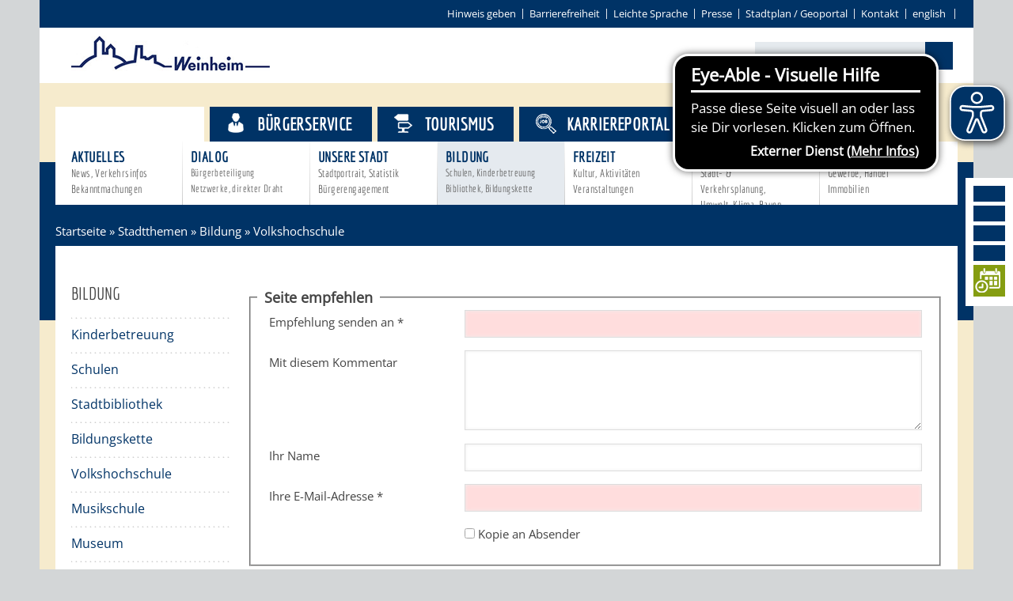

--- FILE ---
content_type: text/html;charset=UTF-8
request_url: https://www.weinheim.de/site/WeinheimRoot/recommend/654137/Lde/index.html
body_size: 32043
content:
<!DOCTYPE HTML>
<!--[if lt IE 7]><html lang="de" dir="ltr" class="no-js lt-ie9 lt-ie8 lt-ie7 ie6"> <![endif]-->
<!--[if IE 7]><html lang="de" dir="ltr" class="no-js lt-ie9 lt-ie8 ie7"> <![endif]-->
<!--[if IE 8]><html lang="de" dir="ltr" class="no-js lt-ie9 ie8"> <![endif]-->
<!--[if IE 9]><html lang="de" dir="ltr" class="no-js lt-ie10 ie9"> <![endif]-->
<!--[if gt IE 8]><!--><html lang="de" dir="ltr"> <!--<![endif]-->
<head>
<meta charset="UTF-8">
<meta name="viewport" content="width=device-width, initial-scale=1.0">
<meta name="generator" content="dvv-Mastertemplates 24.2.0.1-RELEASE">
<meta name="robots" content="noindex, nofollow">
<title>Seite empfehlen</title>
<link rel="shortcut icon" href="/site/WeinheimRoot/resourceCached/10.4.2.1c/img/favicon.ico">
<link href="/common/js/jQuery/jquery-ui-themes/1.13.2/base/jquery-ui.min.css" rel="stylesheet" type="text/css">
<link href="/common/js/jQuery/external/bxSlider/jquery.bxslider.css" rel="stylesheet" type="text/css">
<link href="/site/WeinheimRoot/resourceCached/10.4.2.1c/css/master.css" rel="stylesheet" type="text/css">
<link href="/common/fontawesome/css/font-awesome.min.css" rel="stylesheet" type="text/css">
<link href="/site/WeinheimRoot/resourceCached/10.4.2.1c/css/support.css" rel="stylesheet" type="text/css">
<link href="/site/WeinheimRoot/resourceCached/10.4.2.1c/css/swiper.css" rel="stylesheet" type="text/css">
<script src="https://www.weinheim.de/ccm19os/os19ccm/public/index.php/app.js?apiKey=ee6ffa8bf542215736e91951c6453c45a33d751ffad06e80&amp;domain=4b66f72" referrerpolicy="origin"></script>
<script src="/site/WeinheimRoot/resourceCached/10.4.2.1c/js/eyeable-include.js" referrerpolicy="origin"></script><script src="/common/js/jQuery/3.6.4/jquery.min.js"></script>
<script src="/common/js/jQuery/external/hoverIntent/jquery.hoverIntent.min.js"></script>
<script src="/common/js/jQuery/external/superfish/js/superfish.min.js"></script>
<script src="/common/js/jQuery/external/bxSlider/jquery.bxslider.min.js"></script>
<script src="/common/js/jQuery/external/equalheights/jquery.equalheights.js"></script>
<script src="/common/js/jQuery/jquery-ui/1.13.2_k1/jquery-ui.min.js"></script>
<script src="/common/js/jQuery/external/dvvUiDisclosure/disclosure.min.js"></script>
<script src="/site/WeinheimRoot/resourceCached/10.4.2.1c/mergedScript_de.js"></script>
<script src="/site/WeinheimRoot/resourceCached/10.4.2.1c/js/jquery.marquee.min.js"></script>
<script src="/site/WeinheimRoot/resourceCached/10.4.2.1c/js/jquery.scrollToTop.min.js"></script>
<script src="/site/WeinheimRoot/resourceCached/10.4.2.1c/js/swiperjs/swiper-bundle.js"></script>
<script defer src="/site/WeinheimRoot/resourceCached/10.4.2.1c/search-autocomplete/autocomplete.js"></script>
<script>
jQuery.noConflict();
jQuery(function(){jQuery('#nav-top ul').superfish({ delay: 1800, pathClass: 'currentParent'}); });
jQuery(function(){jQuery('.bxslider').bxSlider({ auto: true, pause: 7000, mode: 'fade', speed: 2000,touchEnabled:false });});
jQuery(function(){jQuery('.slider').bxSlider({slideWidth: 171, minSlides: 6, maxSlides: 7, slideMargin: 0, moveSlides: 1,touchEnabled:false});});
jQuery(function(){jQuery('#toTop').scrollToTop(1000);});
jQuery(function(){jQuery('.pm-topnews').accordion({header:'.pm-head',heightStyle:'content',clearStyle:true});});
jQuery(function(){jQuery('.teaser-footer .composedcontent-dvv-box-in-box').equalHeights(); });
jQuery(function(){jQuery('.topthema .ym-g20').equalHeights(); });
jQuery(function(){jQuery('#footer .ym-g14').equalHeights(); });
jQuery(function () {
    jQuery('.pbsearch-autocomplete').pbsearch_autocomplete({
        url: '/site/WeinheimRoot/search-autocomplete/654137/index.html',
        delay: 300,
        maxTerms: 5,
        minLength: 3,
        rows: 20,
        avoidParallelRequests: true
    });
});
</script>
<link href="/site/WeinheimRoot/resourceCached/10.4.2.1c/css/custom.css" rel="stylesheet" type="text/css">
</head>
<!-- frame-custom.vm -->
<body id="node654137" class="standard knot_651577 body_recommend level3 id-home575505 nohome">
<div class="ym-wrapper">
			<!-- sm.vm -->
<div class="socialmedia">
  <a href="https://www.facebook.com/weinheim" target="_blank" class="LogoFB" target="" title="Weinheim auf Facebook">
  	<i class="fa fa-facebook"></i>
  </a>
   <a href="https://www.instagram.com/stadtweinheim" target="_blank" class="LogoFB" target="_blank" title="Weinheim bei Instagram">
  	<i class="fa fa-instagram"></i>
  </a>
  <a href="https://twitter.com/weinheim" target="_blank" class="LogoTwitter" target="_blank" title="Weinheim bei Twitter">
  	<i class="fa fa-twitter"></i>
  </a>
  <a href="http://www.weinheim.de/site/WeinheimRoot/pmrss/672421/Lde/aktuelles.xml" class="LogoRSS" title="RSS-Feeds von Weinheim.de abonnieren">
  	<i class="fa fa-rss"></i>
  </a>
  <a href="https://tempus-termine.com/termine/index.php?anlagennr=76" target="_blank" class="LogoYoutube" title="Zur Online-Terminvereinbarung der Stadt Weinheim">
  	<img src="/site/WeinheimRoot/resourceCached/10.4.2.1c/img/icon-termin-right.png" border="0" class="smlogos last" alt="Icon Online-Terminvereinbarung">
  </a>
</div>
	<header id="header">
	  <div class="ym-wrapper">
		<div class="ym-wbox">
	<!-- top-custom.vm start -->
<div class="ym-grid ym-noprint">
	<ul class="ym-skiplinks">
		<li><a class="ym-skip" href="#quicksearch"></a></li>
        <li><a class="ym-skip" href="#navigation">Gehe zum Navigationsbereich</a></li>
		<li><a class="ym-skip" href="">Gehe zum Inhalt</a></li>
	</ul>
</div>
<div class="ym-grid meta">

	<div class="ym-g100 ym-gr">
    <div id="contrast-switch">
      <ul><li>
            </li></ul>
    </div>
		        	<ul>
            	<li>
                <a href="/site/WeinheimRoot/node/2829869/index.html" title="Hinweis geben">Hinweis geben</a></li><li><a href="/site/WeinheimRoot/node/2172146/index.html" title="Barrierefrei">Barrierefreiheit</a></li><li><a href="/leichte-sprache/startseite+-+leichte+sprache.html" title="Leichte Sprache">Leichte Sprache</a></li><li><a href="/site/WeinheimRoot/node/582694/index.html" title="Pressebereich">Presse</a></li><li><a class="httpsLink externerLink neuFensterLink" href="https://www.geoportal-weinheim.de" rel="external noopener" target="_blank">Stadtplan / Geoportal</a></li><li><a href="/site/WeinheimRoot/node/574886/index.html" title="Kontakt">Kontakt</a></li><li><a class="httpsLink externerLink" href="https://www.weinheim.eu/,Len/1627649.html" lang="en" rel="external noopener" title="english">english</a>
                </li>
			</ul>


	</div>
</div>
<div class="ym-grid logoSearch">
	<div class="ym-g33 ym-gl logo">
		<a href="/startseite.html" title="www.weinheim.de (zur Startseite)">
			<img src="/site/WeinheimRoot/resourceCached/10.4.2.1c/img/logo-weinheim.png" alt="Logo der Stadt Weinheim" border="0">
		</a>
	</div>
	<div class="ym-g33 ym-gl ym-wetter">
	  		<a id="anker608456"></a><div class="composedcontent-standardseite-weinheim block_608456 wetter" id="cc_608456">
</div>
	  	</div>
	<div class="ym-g33 ym-gr quicksearch">




             <div id="quicksearch" class="quicksearchdiv">
        <form action="/site/WeinheimRoot/search/575505/index.html" class="quicksearch noprint"
          role="search" method="GET">


                <input type="hidden" name="quicksearch" value="true">
        <label for="qs_query"></label>
        <span class="nowrap">
            <input name="query" id="qs_query" class="quicksearchtext pbsearch-autocomplete"
                                   placeholder="" type="search"
>
            <input class="quicksearchimg" type="image" src="/site/WeinheimRoot/resourceCached/10.4.2.1c/img/links/button-search.png"
                   alt="Suche starten">
        </span>
    </form>
</div>
		<a href="javascript:searchFunction();" id="SearchLink"><i class="fa fa-search"></i></a>
	</div>
</div>
<div class="ym-grid stageNav">

			<div class="BGtop"></div>
	<div class="navigation">
		<nav class="ym-hlist" id="nav-top">
					<ul class="ym-vlist nav_575505 ebene1">
 <li class="nav_651577 ebene1 hasChild currentParent child_1"><a href="/startseite/stadtthemen.html">Stadtthemen</a>
  <ul class="nav_651577 ebene2">
   <li class="nav_651613 ebene2 hasChild child_1"><a href="/startseite/stadtthemen/AKTUELLES.html">Aktuelles<span class="subtitle">News, Verkehrsinfos Bekanntmachungen</span></a></li>
   <li class="nav_651625 ebene2 hasChild child_2"><a href="/startseite/stadtthemen/dialog.html">Dialog<span class="subtitle">Bürgerbeteiligung Netzwerke, direkter Draht</span></a></li>
   <li class="nav_651637 ebene2 hasChild child_3"><a href="/startseite/stadtthemen/Unsere+Stadt.html">Unsere Stadt<span class="subtitle">Stadtportrait, Statistik Bürgerengagement</span></a></li>
   <li class="nav_651649 ebene2 hasChild currentParent child_4"><a href="/startseite/stadtthemen/bildung.html">Bildung<span class="subtitle">Schulen, Kinderbetreuung Bibliothek, Bildungskette</span></a></li>
   <li class="nav_651702 ebene2 hasChild child_5"><a href="/startseite/stadtthemen/freizeit.html">Freizeit<span class="subtitle">Kultur, Aktivitäten Veranstaltungen</span></a></li>
   <li class="nav_651711 ebene2 hasChild child_6"><a href="/startseite/stadtthemen/entwicklung.html">Entwicklung<span class="subtitle">Stadt- &amp; Verkehrsplanung, Umwelt, Klima, Bauen</span></a></li>
   <li class="nav_651731 ebene2 hasChild child_7"><a href="/startseite/stadtthemen/wirtschaft.html">Wirtschaft<span class="subtitle">Gewerbe, Handel<br> Immobilien</span></a></li>
  </ul></li>
 <li class="nav_651589 ebene1 hasChild child_2"><a href="/startseite/buergerservice.html">Bürgerservice</a>
  <ul class="nav_651589 ebene2">
   <li class="nav_651766 ebene2 hasChild child_8"><a href="/startseite/buergerservice/Beratung+_+Angebote.html">Beratung &amp; Angebote<span class="subtitle">Familien, Soziales,<br> Lebenslagen, Bauen</span></a></li>
   <li class="nav_652113 ebene2 hasChild child_2"><a href="/startseite/buergerservice/Politik+_+Gremien.html">Politik &amp; Gremien<span class="subtitle">Gemeinderat, Abgeordnete Oberbürgermeister</span></a></li>
   <li class="nav_651778 ebene2 hasChild child_3"><a href="/startseite/buergerservice/rathaus.html">Rathaus<span class="subtitle">Stadtverwaltung, Wahlen,<br> Finanzen, Stadtrecht</span></a></li>
   <li class="nav_651741 ebene2 hasChild child_4"><a href="/startseite/buergerservice/Stadtwegweiser.html">Stadtwegweiser<span class="subtitle">Ämter &amp; Behörden,<br> Einrichtungen in der Stadt</span></a></li>
   <li class="nav_651790 ebene2 hasChild child_5"><a href="/startseite/buergerservice/Verkehr.html">Verkehr<span class="subtitle">Bus, Bahn, Ruftaxi, Radwege, Parken, Verkehrsplanung</span></a></li>
   <li class="nav_651805 ebene2 child_6"><a href="/startseite/buergerservice/STADTPLAN.html">Stadtplan / Geoportal<span class="subtitle">Wo finde ich was?<br>Blick auf Weinheim</span></a></li>
  </ul></li>
 <li class="nav_651601 ebene1 child_3"><a href="/663640.html">Tourismus</a></li>
 <li class="nav_2588905 ebene1 child_4"><a href="/startseite/karriereportal.html">Karriereportal</a></li>
</ul>
				</nav>
	</div>
</div>
<!-- top-custom.vm end -->		</div>
	  </div>
	</header>

			<div class="wayhome noprint"><span class="wayhome">
<span class="nav_575505"><a href="/startseite.html">Startseite</a></span>
 &raquo; <span class="nav_651577"><a href="/startseite/stadtthemen.html">Stadtthemen</a></span>
 &raquo; <span class="nav_651649"><a href="/startseite/stadtthemen/bildung.html">Bildung</a></span>
 &raquo; <span class="nav_654137 current"><span aria-current="page" class="active">Volkshochschule</span></span>
</span>
</div>
	<div id="main" class="ym-clearfix" role="main">
	  <div class="ym-wrapper">

		<div class="ym-column">

		  			  <div class="ym-col1">
				<div class="ym-cbox">
<nav class="nav-outer">
<nav class="ym-vlist ym-noprint">
			<h3><a href="/site/WeinheimRoot/node/651649/index.html">Bildung</a></h3>
		<ul class="ym-vlist">
 <li><a href="/startseite/stadtthemen/Kinderbetreuung.html">Kinderbetreuung</a></li>
 <li><a href="/startseite/stadtthemen/schulen.html">Schulen</a></li>
 <li><a href="/startseite/stadtthemen/stadtbibliothek.html">Stadtbibliothek</a></li>
 <li><a href="/startseite/stadtthemen/bildungskette.html">Bildungskette</a></li>
 <li class="current"><a aria-current="page" class="active" href="/startseite/stadtthemen/Volkshochschule.html">Volkshochschule</a></li>
 <li><a href="/startseite/stadtthemen/Musikschule.html">Musikschule</a></li>
 <li><a href="/startseite/stadtthemen/museum.html">Museum</a></li>
 <li><a href="/startseite/stadtthemen/stadtarchiv.html">Stadtarchiv</a></li>
</ul>
	</nav></nav>


				  				</div>
			  </div>
			  				<div class="ym-col2 ym-col2wide">

			  <div class="ym-cbox">
								<!-- content-custom.vm start -->
<a id="pageTop"></a>
<section id="content">

    <!-- url_module = /recommend/form.vm -->
<!-- recommend/form.vm -->
<form class="linearize-form ym-columnar ym-form" id="recommend_form" method="post" action="/site/WeinheimRoot/recommend/654137/index.html">
  <input type="hidden" name="_page" value="0">
  <input type="hidden" name="recommendUrl" value="https://www.weinheim.de/startseite/stadtthemen/Volkshochschule.html">     <input type="hidden" name="viewSecurityToken" value="3f27776283dcf56251fe84d93b8f29248a85cb8">
  <fieldset>
    <legend> Seite empfehlen </legend>
    <div class="ym-fbox-text ym-hideme ym-ie-clearing"><div><label for="leaflet">Bitte dieses Feld nicht ausfüllen</label><input id="leaflet" name="leaflet" type="text" value=""></div></div>
    <div class="ym-fbox-text  required">
      <div><label for="an">Empfehlung senden an<span class="requiredMark"> *</span></label></div>
      <input type="email" name="an" id="an" value="" required>
    </div>
    <div class="ym-fbox-text">
      <div><label for="text">Mit diesem Kommentar</label></div>
      <textarea name="text" id="text" cols="35" rows="5"></textarea>
    </div>
    <div class="ym-fbox-text">
      <div><label for="absender">Ihr Name</label></div>
      <input type="text" name="absender" id="absender" value="">
    </div>
    <div class="ym-fbox-text  required">
              <div><label for="von">Ihre E-Mail-Adresse<span class="requiredMark"> *</span></label></div>
      <input type="email" name="von" id="von" value="" required>
    </div>
    <div class="ym-fbox-check">
      <input type="checkbox" name="kopie" id="kopie" value="true">
      <label for="kopie">Kopie an Absender</label>
    </div>
                  <div id="recommendCaptchaBlock" class="captcha ym-fbox-text  required">
    </div>
            </fieldset>
      <div class="ym-fbox-button">
  <input type="submit" name="_finish" value="Senden">
  </div>
</form>
</section>
<div class="ym-grid ym-noprint sitefunctions">
			<div id="printpage" class="sitefkt">
			<a href="/site/WeinheimRoot/print/654137/Lde/index.html"><i class="fa fa-print"></i>Seite drucken</a>
					</div>
		<div id="sendpage" class="sitefkt"><a href="/site/WeinheimRoot/recommend/654137/Lde/index.html"><i class="fa fa-share"></i>Seite empfehlen</a></div>
</div>
<!-- content-custom.vm end -->			  </div>
		    </div>
		  		</div>
	  </div>
	</div>
	<footer role="contentinfo" id="footer">


	  		<a id="anker775943"></a><div class="composedcontent-jquery-effekte block_775943 logoleiste" id="cc_775943"><a id="anker775944"></a>
  <div class="composedcontent-dvv-column2 subrows slider" id="col_775944">
    <div id="id1856447">
      <div><a id="anker1856447"></a>
        <article class="composedcontent-dvv-box boxborder block_1856447" id="cc_1856447">
          <div id="boxid625557" class="boxChild"><figure class="basecontent-image image" id="anker5755056515776516496516511856447625557"><div class='image-inner' id='img_625557'><a class="externerLink neuFensterLink" href="http://www.stadtbibliothek-weinheim.de" rel="external noopener" target="_blank"><img alt="Aquarellzeichnung der Stadtbibliothek" src="/site/WeinheimRoot/get/params_E-995719376/575505/651577/651649/651651/1856447/625557/42_logo_bibo_aquarell_65.jpg" title="Stadtbibliothek"></a></div></figure></div>
        </article>
      </div>
    </div>
    <div id="id775947">
      <div><a id="anker775947"></a>
        <article class="composedcontent-dvv-box boxborder block_775947" id="cc_775947">
          <div id="boxid775948" class="boxChild"><figure class="basecontent-image image" id="anker775948"><div class='image-inner' id='img_775948'><a class="externerLink neuFensterLink" href="http://www.bildungsbuero-weinheim.de" rel="external noopener" target="_blank" title="Homepage des Bildungsb&uuml;ros"><img alt="Logo des Bildungsbüros Weinheim" src="/site/WeinheimRoot/get/params_E-654159338/775948/logo_bildungsbuero.jpg" title="Bildungsbüro Weinheim"></a></div></figure></div>
        </article>
      </div>
    </div>
    <div id="id953923">
      <div><a id="anker953923"></a>
        <article class="composedcontent-dvv-box boxborder block_953923" id="cc_953923">
          <div id="boxid953924" class="boxChild"><figure class="basecontent-image image" id="anker953924"><div class='image-inner' id='img_953924'><a class="externerLink neuFensterLink" href="http://www.museum-weinheim.de" rel="external noopener" target="_blank" title="F&ouml;rderkreis des Museums Weinheim e.V."><img alt="Logo Museum der Stadt Weinheim" src="/site/WeinheimRoot/get/params_E1691132434/953924/logo_museum.gif" title="Museum der Stadt Weinheim"></a></div></figure></div>
        </article>
      </div>
    </div>
    <div id="id1856448">
      <div><a id="anker1856448"></a>
        <article class="composedcontent-dvv-box boxborder block_1856448" id="cc_1856448">
          <div id="boxid625567" class="boxChild"><figure class="basecontent-image image" id="anker5755056515776516496516511856448625567"><div class='image-inner' id='img_625567'><a class="externerLink neuFensterLink" href="http://www.vhs-bb.de" rel="external noopener" target="_blank"><img alt="Logo Volkshochschule Badische Bergstrasse" src="/site/WeinheimRoot/get/params_E1258450031/575505/651577/651649/651651/1856448/625567/logo_VHS_neu.jpg" title="Volkshochschule Badische Bergstrasse"></a></div></figure></div>
        </article>
      </div>
    </div>
    <div id="id775961">
      <div><a id="anker775961"></a>
        <article class="composedcontent-dvv-box boxborder block_775961" id="cc_775961"></article>
      </div>
    </div>
    <div id="id2062289">
      <div><a id="anker2062289"></a>
        <article class="composedcontent-dvv-box boxborder block_2062289" id="cc_2062289">
          <div id="boxid2062290" class="boxChild"><figure class="basecontent-image image" id="anker2062290"><div class='image-inner' id='img_2062290'><a class="httpsLink externerLink neuFensterLink" href="https://msbb.de/" rel="external noopener" target="_blank" title="Homepage der Musikschule Badische Bergstra&szlig;e Weinheim"><img alt="Logo der Musikschule Weinheim" src="/site/WeinheimRoot/get/params_E-1847299517/2062290/logo_Musikschule.jpg" title="Musikschule Weinheim"></a></div></figure></div>
        </article>
      </div>
    </div>
    <div id="id775951">
      <div><a id="anker775951"></a>
        <article class="composedcontent-dvv-box boxborder block_775951" id="cc_775951">
          <div id="boxid775952" class="boxChild"><figure class="basecontent-image image" id="anker775952"><div class='image-inner' id='img_775952'><a class="httpsLink externerLink neuFensterLink" href="https://zweiburgen-talente.de/" rel="external noopener" target="_blank" title="Homepage der Zweiburgen Talente"><img alt="Logo des Weinheimer Bündnisses Ausbildung Zwei Burgen Talente" src="/site/WeinheimRoot/get/params_E-1433407868/775952/Logo_Ausbild-Whm170x85.jpg" title="Weinheimer Bündnis Ausbildung Zwei Burgen Talente"></a></div></figure></div>
        </article>
      </div>
    </div>
    <div id="id1856449">
      <div><a id="anker1856449"></a>
        <article class="composedcontent-dvv-box boxborder block_1856449" id="cc_1856449">
          <div id="boxid723965" class="boxChild"><figure class="basecontent-image image" id="anker5755056515776516496516511856449723965"><div class='image-inner' id='img_723965'><a class="externerLink neuFensterLink" href="http://www.buergerstiftung-weinheim.de" rel="external noopener" target="_blank"><img alt="Logo Bürgerstiftung Weinheim" src="/site/WeinheimRoot/get/params_E-1568708390/575505/651577/651649/651651/1856449/723965/logo_buergerstiftung.jpg" title="Bürgerstiftung Weinheim"></a></div></figure></div>
        </article>
      </div>
    </div>
    <div id="id1856450">
      <div><a id="anker1856450"></a>
        <article class="composedcontent-dvv-box boxborder block_1856450" id="cc_1856450">
          <div id="boxid1369490" class="boxChild"><figure class="basecontent-image image" id="anker57550565157765164965165118564501369490"><div class='image-inner' id='img_1369490'><a class="externerLink neuFensterLink" href="http://service-bw.de" rel="external noopener" target="_blank"><img alt="Logo Service Baden-Württemberg" src="/site/WeinheimRoot/get/params_E-139285924/575505/651577/651649/651651/1856450/1369490/service-bw_logo_schwarz.png" title="Service Baden-Württemberg"></a></div></figure></div>
        </article>
      </div>
    </div>
    <div id="id1856452">
      <div><a id="anker1856452"></a>
        <article class="composedcontent-dvv-box boxborder block_1856452" id="cc_1856452">
          <div id="boxid775763" class="boxChild"><figure class="basecontent-image image" id="anker5755056515776516496516511856452775763"><div class='image-inner' id='img_775763'><a class="externerLink neuFensterLink" href="http://www.baden-wuerttemberg.de" rel="external noopener" target="_blank"><img alt="Logo Land Baden-Württemberg" src="/site/WeinheimRoot/get/params_E1823255328/575505/651577/651649/651651/1856452/775763/logo_bw.jpg" title="Land Baden-Württemberg"></a></div></figure></div>
        </article>
      </div>
    </div>
    <div id="id1856454">
      <div><a id="anker1856454"></a>
        <article class="composedcontent-dvv-box boxborder block_1856454" id="cc_1856454">
          <div id="boxid625563" class="boxChild"><figure class="basecontent-image image" id="anker5755056515776516496516511856454625563"><div class='image-inner' id='img_625563'><a class="externerLink neuFensterLink" href="http://fairtrade-deutschland.de" rel="external noopener" target="_blank"><img alt="Logo Fairtrade" src="/site/WeinheimRoot/get/params_E-1627923737/575505/651577/651649/651651/1856454/625563/01_Fairtrade-Logo-Siegel_60_60.jpg" title="Fairtrade"></a></div></figure></div>
        </article>
      </div>
    </div>
    <div id="id1856453">
      <div><a id="anker1856453"></a>
        <article class="composedcontent-dvv-box boxborder block_1856453" id="cc_1856453">
          <div id="boxid750845" class="boxChild"><figure class="basecontent-image image" id="anker5755056515776516496516511856453750845"><div class='image-inner' id='img_750845'><a class="httpsLink externerLink neuFensterLink" href="https://bluehende-bergstrasse.de/" rel="external noopener" target="_blank" title="https://bluehende-bergstrasse.de/"><img alt="Blühende Bergstraße" src="/site/WeinheimRoot/get/params_E639668128/575505/651577/651649/651651/1856453/750845/ILEK_Logo126_Startseite.png" title="Blühende Bergstraße"></a></div></figure></div>
        </article>
      </div>
    </div>
    <div id="id1856455">
      <div><a id="anker1856455"></a>
        <article class="composedcontent-dvv-box boxborder block_1856455" id="cc_1856455">
          <div id="boxid750857" class="boxChild"><figure class="basecontent-image image" id="anker5755056515776516496516511856455750857"><div class='image-inner' id='img_750857'><a class="externerLink neuFensterLink" href="http://www.m-r-n.com" rel="external noopener" target="_blank"><img alt="Logo der Metropolregion Rhein-Neckar" src="/site/WeinheimRoot/get/params_E791997292/575505/651577/651649/651651/1856455/750857/logo_m-r-n.jpg" title="Metropolregion Rhein-Neckar"></a></div></figure></div>
        </article>
      </div>
    </div>
    <div id="id1456275">
      <div><a id="anker1456275"></a>
        <article class="composedcontent-dvv-box boxborder block_1456275" id="cc_1456275">
          <div id="boxid1456276" class="boxChild"><figure class="basecontent-image image" id="anker1456276"><div class='image-inner' id='img_1456276'><a class="httpsLink externerLink neuFensterLink" href="https://www.jobcentral.de/" rel="external noopener" target="_blank" title="Homepage Job Central"><img alt="Logo Job Central" src="/site/WeinheimRoot/get/params_E254995617/1456276/uebma_ey_JC_Logo_170er.jpg" title="Job Central"></a></div></figure></div>
        </article>
      </div>
    </div>
    <div id="id1456588">
      <div><a id="anker1456588"></a>
        <article class="composedcontent-dvv-box boxborder block_1456588" id="cc_1456588">
          <div id="boxid1456589" class="boxChild"><figure class="basecontent-image image" id="anker1456589"><div class='image-inner' id='img_1456589'><a class="linkTyp_aspx externerLink neuFensterLink" href="http://www.integrationcentral.de/pages/bildungsregion.aspx" rel="external noopener" target="_blank" title="Homepage Bildungsregion Weinheim"><img alt="Logo Bildungsregion Weinheim" src="/site/WeinheimRoot/get/params_E-355263767/1456589/uebma_ey_Logo_Bildungsregion_170er.jpg" title="Bildungsregion Weinheim"></a></div></figure></div>
        </article>
      </div>
    </div>
  </div>
</div>
	  <div class="ym-wrapper">
		<div class="ym-wbox">
		  <!-- bottom-custom.vm start -->
<div class="ym-grid ym-noprint footerTop">


			<div class="ym-g14 ym-gl">
				<h3><a href="/site/WeinheimRoot/node/651613/index.html">Aktuelles</a></h3>
				<ul class="ym-vlist">
 <li><a href="/startseite/stadtthemen/news.html" lang="en">News</a></li>
 <li><a href="/startseite/stadtthemen/Veranstaltungs+-+Highlights.html">Veranstaltungskalender</a></li>
 <li><a href="/startseite/stadtthemen/Verkehrsinformationen.html">Verkehrsinformationen</a></li>
 <li><a href="/1003015.html">Amtliche Bekanntmachungen</a></li>
 <li><a href="/startseite/stadtthemen/ausschreibungen.html">Ausschreibungen</a></li>
 <li><a href="/startseite/stadtthemen/stellenangebote.html">Stellenangebote</a></li>
 <li><a href="/startseite/stadtthemen/corona.html">Infos zum Coronavirus</a></li>
 <li><a href="/startseite/stadtthemen/ukraine.html">Infos zur Ukraine</a></li>
</ul>
			</div>
			<div class="ym-g14 ym-gl">
				<h3><a href="/site/WeinheimRoot/node/651625/index.html">Dialog</a></h3>
				<ul class="ym-vlist">
 <li><a href="/startseite/stadtthemen/buergerbeteiligung.html">Bürgerbeteiligung</a></li>
 <li><a href="/startseite/stadtthemen/Sag_s+doch.html">Sag's doch</a></li>
 <li><a href="/startseite/stadtthemen/Netzwerke+_+Runde+Tische.html">Netzwerke / Runde Tische</a></li>
 <li><a href="/655288.html">Aktuelle Beteiligungen in der Stadtentwicklung</a></li>
 <li><a href="/startseite/stadtthemen/maengelmelder.html">Mängelmelder</a></li>
</ul>
			</div>
			<div class="ym-g14 ym-gl">
				<h3><a href="/site/WeinheimRoot/node/651637/index.html">Unsere Stadt</a></h3>
				<ul class="ym-vlist">
 <li><a href="/startseite/stadtthemen/Stadtportrait.html">Stadtportrait</a></li>
 <li><a href="/startseite/stadtthemen/Stadtgeschichte.html">Stadtgeschichte</a></li>
 <li><a href="/startseite/stadtthemen/buergerengagement.html">Bürgerengagement</a></li>
 <li><a href="/startseite/stadtthemen/Staedtepartnerschaften.html">Städtepartnerschaften</a></li>
 <li><a href="/startseite/stadtthemen/Ortschaften.html">Ortschaften</a></li>
 <li><a href="/startseite/stadtthemen/daten+_+zahlen+_+fakten.html">Daten / Zahlen / Fakten</a></li>
</ul>
			</div>
			<div class="ym-g14 ym-gl">
				<h3><a href="/site/WeinheimRoot/node/651649/index.html">Bildung</a></h3>
				<ul class="ym-vlist">
 <li><a href="/startseite/stadtthemen/Kinderbetreuung.html">Kinderbetreuung</a></li>
 <li><a href="/startseite/stadtthemen/schulen.html">Schulen</a></li>
 <li><a href="/startseite/stadtthemen/stadtbibliothek.html">Stadtbibliothek</a></li>
 <li><a href="/startseite/stadtthemen/bildungskette.html">Bildungskette</a></li>
 <li class="current"><a aria-current="page" class="active" href="/startseite/stadtthemen/Volkshochschule.html">Volkshochschule</a></li>
 <li><a href="/startseite/stadtthemen/Musikschule.html">Musikschule</a></li>
 <li><a href="/startseite/stadtthemen/museum.html">Museum</a></li>
 <li><a href="/startseite/stadtthemen/stadtarchiv.html">Stadtarchiv</a></li>
</ul>
			</div>
			<div class="ym-g14 ym-gl">
				<h3><a href="/site/WeinheimRoot/node/651702/index.html">Freizeit</a></h3>
				<ul class="ym-vlist">
 <li><a href="/startseite/stadtthemen/veranstaltungskalender.html">Veranstaltungskalender</a></li>
 <li><a href="/startseite/stadtthemen/Jaehrliche+Veranstaltungen.html">Jährliche Veranstaltungen</a></li>
 <li><a href="/startseite/stadtthemen/Kultureinrichtungen.html">Kultureinrichtungen</a></li>
 <li><a href="/673701.html">sehenswert</a></li>
 <li><a href="/startseite/stadtthemen/Erlebnis+_.html">Ausflugsziele</a></li>
 <li><a href="/startseite/stadtthemen/Tourist+Informationen.html">Tourist Information</a></li>
 <li><a href="/startseite/stadtthemen/Shopping.html" lang="en">Shopping</a></li>
 <li><a href="/startseite/stadtthemen/Sport.html">Sport</a></li>
 <li><a href="/startseite/stadtthemen/Vereine.html">Vereine</a></li>
</ul>
			</div>
			<div class="ym-g14 ym-gl">
				<h3><a href="/site/WeinheimRoot/node/651711/index.html">Entwicklung</a></h3>
				<ul class="ym-vlist">
 <li><a href="/startseite/stadtthemen/aktuelle+bauprojekte.html">Aktuelle Bauprojekte</a></li>
 <li><a href="/startseite/stadtthemen/beteiligungen.html">Aktuelle Beteiligungen in der Stadtentwicklung</a></li>
 <li><a href="/startseite/stadtthemen/stadtentwicklung.html">Stadtentwicklung / Verkehrsplanung</a></li>
 <li><a href="/startseite/stadtthemen/klimaschutz+und+energiemanagement.html">Klimaschutz</a></li>
 <li><a href="/startseite/stadtthemen/umweltschutz.html">Umweltschutz</a></li>
</ul>
			</div>
			<div class="ym-g14 ym-gr">
				<h3><a href="/site/WeinheimRoot/node/651731/index.html">Wirtschaft</a></h3>
				<ul class="ym-vlist">
 <li><a href="/startseite/stadtthemen/Standortportrait.html">Standortportrait</a></li>
 <li><a href="/startseite/stadtthemen/Unternehmen.html">Unternehmen</a></li>
 <li><a href="/startseite/stadtthemen/stadtmarketing.html">Stadtmarketing / Einzelhandel</a></li>
</ul>
			</div>
	</div>
<div class="ym-grid ym-noprint footerBottom">
	<div class="ym-g50 ym-gl">
		&copy; Stadt Weinheim 2026
	</div>
	<div class="ym-g50 ym-gr">
	    	<ul>
          <li>
			<a href="/site/WeinheimRoot/node/576374/index.html">Impressum</a></li><li><a href="/site/WeinheimRoot/node/679159/index.html">Datenschutz</a></li><li><a href="#CCM.openWidget">Datenschutz-Einstellungen</a></li><li><a href="/site/WeinheimRoot/node/574886/index.html">Kontakt</a>
          </li>
        </ul>
		</div>
</div>
<a href="#top" id="toTop"><i class="fa fa-arrow-up"></i></a>
<!-- bottom-custom.vm end -->
		</div>
	  </div>
	</footer>
</div>
<script src="/site/WeinheimRoot/resourceCached/10.4.2.1c/js/functions.js"></script>
<script src="/site/WeinheimRoot/data/654137/tracking/tracking.js"></script>
<script async defer src="https://statistik.komm.one/matomo/piwik.js"></script>
<noscript><img alt="" src="https://statistik.komm.one/matomo/piwik.php?idsite=123&amp;action_name=Deutsch%20/%20Stadtthemen%20/%20Bildung%20/%20Volkshochschule%20654137"></noscript>
</body>
</html><!--
  copyright Komm.ONE
  node       575505/651577/651649/654137 Volkshochschule
  locale     de Deutsch
  server     cms01_cms01b-n1
  duration   230 ms
-->


--- FILE ---
content_type: text/javascript
request_url: https://www.weinheim.de/site/WeinheimRoot/data/654137/tracking/tracking.js
body_size: -143
content:
try
{
var _paq = _paq || [];
_paq.push(['setVisitorCookieTimeout','604800']);
_paq.push(['setReferralCookieTimeout','604800']);
_paq.push(['setTrackerUrl','https://statistik.komm.one/matomo/piwik.php']);
_paq.push(['setSiteId',123]);;
_paq.push(['trackPageView']);
_paq.push(['setDocumentTitle',"Deutsch / Stadtthemen / Bildung / Volkshochschule 654137"]);
_paq.push(['enableLinkTracking']);
} catch(err) {}
